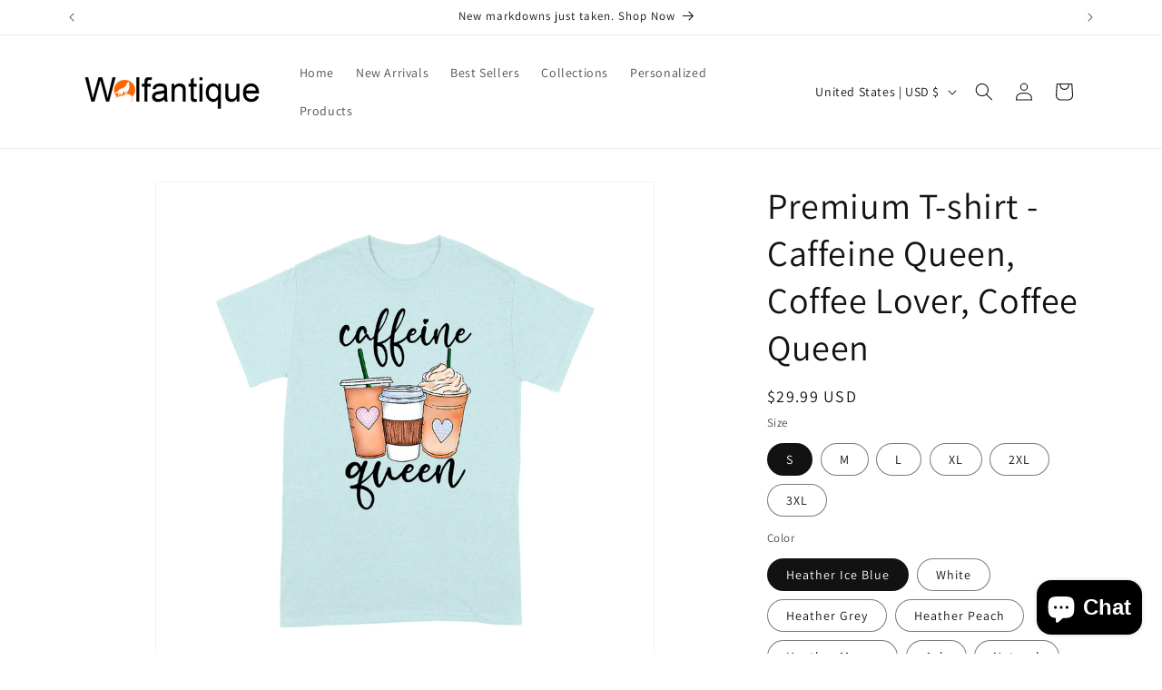

--- FILE ---
content_type: text/javascript; charset=utf-8
request_url: https://wolfantique.com/products/premium-t-shirt-caffeine-queen-coffee-lover-coffee-queen-335.js
body_size: 2468
content:
{"id":6691132440651,"title":"Premium T-shirt - Caffeine Queen, Coffee Lover, Coffee Queen","handle":"premium-t-shirt-caffeine-queen-coffee-lover-coffee-queen-335","description":"This updated unisex essential fits like a well-loved favorite, featuring a crew neck, short sleeves and designed with superior Airlume combed and ring-spun cotton.\n\nFeatures: side-seamed, retail fit, unisex sizing, shoulder taping,  4.2 oz., 100% Airlume combed and ring-spun cotton.","published_at":"2022-03-07T21:41:10-07:00","created_at":"2022-03-07T21:41:10-07:00","vendor":"Dreamship","type":"Apparel","tags":["group-qTHRH8Hb"],"price":2999,"price_min":2999,"price_max":3699,"available":true,"price_varies":true,"compare_at_price":null,"compare_at_price_min":0,"compare_at_price_max":0,"compare_at_price_varies":false,"variants":[{"id":39697336959051,"title":"S \/ Heather Ice Blue","option1":"S","option2":"Heather Ice Blue","option3":null,"sku":"34473316","requires_shipping":true,"taxable":true,"featured_image":{"id":28830342479947,"product_id":6691132440651,"position":1,"created_at":"2022-03-07T21:41:24-07:00","updated_at":"2022-03-07T21:41:24-07:00","alt":null,"width":2048,"height":2048,"src":"https:\/\/cdn.shopify.com\/s\/files\/1\/0288\/9921\/3387\/products\/401c7c612a9c06d12a8adceadfd080cc.jpg?v=1646714484","variant_ids":[39697336959051,39697336991819,39697337024587,39697337057355,39697337090123,39697337122891]},"available":true,"name":"Premium T-shirt - Caffeine Queen, Coffee Lover, Coffee Queen - S \/ Heather Ice Blue","public_title":"S \/ Heather Ice Blue","options":["S","Heather Ice Blue"],"price":2999,"weight":0,"compare_at_price":null,"inventory_management":null,"barcode":null,"featured_media":{"alt":null,"id":21102873346123,"position":1,"preview_image":{"aspect_ratio":1.0,"height":2048,"width":2048,"src":"https:\/\/cdn.shopify.com\/s\/files\/1\/0288\/9921\/3387\/products\/401c7c612a9c06d12a8adceadfd080cc.jpg?v=1646714484"}},"requires_selling_plan":false,"selling_plan_allocations":[]},{"id":39697336991819,"title":"M \/ Heather Ice Blue","option1":"M","option2":"Heather Ice Blue","option3":null,"sku":"34473299","requires_shipping":true,"taxable":true,"featured_image":{"id":28830342479947,"product_id":6691132440651,"position":1,"created_at":"2022-03-07T21:41:24-07:00","updated_at":"2022-03-07T21:41:24-07:00","alt":null,"width":2048,"height":2048,"src":"https:\/\/cdn.shopify.com\/s\/files\/1\/0288\/9921\/3387\/products\/401c7c612a9c06d12a8adceadfd080cc.jpg?v=1646714484","variant_ids":[39697336959051,39697336991819,39697337024587,39697337057355,39697337090123,39697337122891]},"available":true,"name":"Premium T-shirt - Caffeine Queen, Coffee Lover, Coffee Queen - M \/ Heather Ice Blue","public_title":"M \/ Heather Ice Blue","options":["M","Heather Ice Blue"],"price":2999,"weight":0,"compare_at_price":null,"inventory_management":null,"barcode":null,"featured_media":{"alt":null,"id":21102873346123,"position":1,"preview_image":{"aspect_ratio":1.0,"height":2048,"width":2048,"src":"https:\/\/cdn.shopify.com\/s\/files\/1\/0288\/9921\/3387\/products\/401c7c612a9c06d12a8adceadfd080cc.jpg?v=1646714484"}},"requires_selling_plan":false,"selling_plan_allocations":[]},{"id":39697337024587,"title":"L \/ Heather Ice Blue","option1":"L","option2":"Heather Ice Blue","option3":null,"sku":"34473324","requires_shipping":true,"taxable":true,"featured_image":{"id":28830342479947,"product_id":6691132440651,"position":1,"created_at":"2022-03-07T21:41:24-07:00","updated_at":"2022-03-07T21:41:24-07:00","alt":null,"width":2048,"height":2048,"src":"https:\/\/cdn.shopify.com\/s\/files\/1\/0288\/9921\/3387\/products\/401c7c612a9c06d12a8adceadfd080cc.jpg?v=1646714484","variant_ids":[39697336959051,39697336991819,39697337024587,39697337057355,39697337090123,39697337122891]},"available":true,"name":"Premium T-shirt - Caffeine Queen, Coffee Lover, Coffee Queen - L \/ Heather Ice Blue","public_title":"L \/ Heather Ice Blue","options":["L","Heather Ice Blue"],"price":2999,"weight":0,"compare_at_price":null,"inventory_management":null,"barcode":null,"featured_media":{"alt":null,"id":21102873346123,"position":1,"preview_image":{"aspect_ratio":1.0,"height":2048,"width":2048,"src":"https:\/\/cdn.shopify.com\/s\/files\/1\/0288\/9921\/3387\/products\/401c7c612a9c06d12a8adceadfd080cc.jpg?v=1646714484"}},"requires_selling_plan":false,"selling_plan_allocations":[]},{"id":39697337057355,"title":"XL \/ Heather Ice Blue","option1":"XL","option2":"Heather Ice Blue","option3":null,"sku":"34473327","requires_shipping":true,"taxable":true,"featured_image":{"id":28830342479947,"product_id":6691132440651,"position":1,"created_at":"2022-03-07T21:41:24-07:00","updated_at":"2022-03-07T21:41:24-07:00","alt":null,"width":2048,"height":2048,"src":"https:\/\/cdn.shopify.com\/s\/files\/1\/0288\/9921\/3387\/products\/401c7c612a9c06d12a8adceadfd080cc.jpg?v=1646714484","variant_ids":[39697336959051,39697336991819,39697337024587,39697337057355,39697337090123,39697337122891]},"available":true,"name":"Premium T-shirt - Caffeine Queen, Coffee Lover, Coffee Queen - XL \/ Heather Ice Blue","public_title":"XL \/ Heather Ice Blue","options":["XL","Heather Ice Blue"],"price":2999,"weight":0,"compare_at_price":null,"inventory_management":null,"barcode":null,"featured_media":{"alt":null,"id":21102873346123,"position":1,"preview_image":{"aspect_ratio":1.0,"height":2048,"width":2048,"src":"https:\/\/cdn.shopify.com\/s\/files\/1\/0288\/9921\/3387\/products\/401c7c612a9c06d12a8adceadfd080cc.jpg?v=1646714484"}},"requires_selling_plan":false,"selling_plan_allocations":[]},{"id":39697337090123,"title":"2XL \/ Heather Ice Blue","option1":"2XL","option2":"Heather Ice Blue","option3":null,"sku":"34473331","requires_shipping":true,"taxable":true,"featured_image":{"id":28830342479947,"product_id":6691132440651,"position":1,"created_at":"2022-03-07T21:41:24-07:00","updated_at":"2022-03-07T21:41:24-07:00","alt":null,"width":2048,"height":2048,"src":"https:\/\/cdn.shopify.com\/s\/files\/1\/0288\/9921\/3387\/products\/401c7c612a9c06d12a8adceadfd080cc.jpg?v=1646714484","variant_ids":[39697336959051,39697336991819,39697337024587,39697337057355,39697337090123,39697337122891]},"available":true,"name":"Premium T-shirt - Caffeine Queen, Coffee Lover, Coffee Queen - 2XL \/ Heather Ice Blue","public_title":"2XL \/ Heather Ice Blue","options":["2XL","Heather Ice Blue"],"price":3499,"weight":0,"compare_at_price":null,"inventory_management":null,"barcode":null,"featured_media":{"alt":null,"id":21102873346123,"position":1,"preview_image":{"aspect_ratio":1.0,"height":2048,"width":2048,"src":"https:\/\/cdn.shopify.com\/s\/files\/1\/0288\/9921\/3387\/products\/401c7c612a9c06d12a8adceadfd080cc.jpg?v=1646714484"}},"requires_selling_plan":false,"selling_plan_allocations":[]},{"id":39697337122891,"title":"3XL \/ Heather Ice Blue","option1":"3XL","option2":"Heather Ice Blue","option3":null,"sku":"34473337","requires_shipping":true,"taxable":true,"featured_image":{"id":28830342479947,"product_id":6691132440651,"position":1,"created_at":"2022-03-07T21:41:24-07:00","updated_at":"2022-03-07T21:41:24-07:00","alt":null,"width":2048,"height":2048,"src":"https:\/\/cdn.shopify.com\/s\/files\/1\/0288\/9921\/3387\/products\/401c7c612a9c06d12a8adceadfd080cc.jpg?v=1646714484","variant_ids":[39697336959051,39697336991819,39697337024587,39697337057355,39697337090123,39697337122891]},"available":true,"name":"Premium T-shirt - Caffeine Queen, Coffee Lover, Coffee Queen - 3XL \/ Heather Ice Blue","public_title":"3XL \/ Heather Ice Blue","options":["3XL","Heather Ice Blue"],"price":3699,"weight":0,"compare_at_price":null,"inventory_management":null,"barcode":null,"featured_media":{"alt":null,"id":21102873346123,"position":1,"preview_image":{"aspect_ratio":1.0,"height":2048,"width":2048,"src":"https:\/\/cdn.shopify.com\/s\/files\/1\/0288\/9921\/3387\/products\/401c7c612a9c06d12a8adceadfd080cc.jpg?v=1646714484"}},"requires_selling_plan":false,"selling_plan_allocations":[]},{"id":39697337155659,"title":"S \/ White","option1":"S","option2":"White","option3":null,"sku":"34473312","requires_shipping":true,"taxable":true,"featured_image":{"id":28830342676555,"product_id":6691132440651,"position":7,"created_at":"2022-03-07T21:41:24-07:00","updated_at":"2022-03-07T21:41:24-07:00","alt":null,"width":2048,"height":2048,"src":"https:\/\/cdn.shopify.com\/s\/files\/1\/0288\/9921\/3387\/products\/2fba926893afeddc705288772dd657b2.jpg?v=1646714484","variant_ids":[39697337155659,39697337188427,39697337221195,39697337253963,39697337286731,39697337319499]},"available":true,"name":"Premium T-shirt - Caffeine Queen, Coffee Lover, Coffee Queen - S \/ White","public_title":"S \/ White","options":["S","White"],"price":2999,"weight":0,"compare_at_price":null,"inventory_management":null,"barcode":null,"featured_media":{"alt":null,"id":21102873542731,"position":7,"preview_image":{"aspect_ratio":1.0,"height":2048,"width":2048,"src":"https:\/\/cdn.shopify.com\/s\/files\/1\/0288\/9921\/3387\/products\/2fba926893afeddc705288772dd657b2.jpg?v=1646714484"}},"requires_selling_plan":false,"selling_plan_allocations":[]},{"id":39697337188427,"title":"M \/ White","option1":"M","option2":"White","option3":null,"sku":"34473293","requires_shipping":true,"taxable":true,"featured_image":{"id":28830342676555,"product_id":6691132440651,"position":7,"created_at":"2022-03-07T21:41:24-07:00","updated_at":"2022-03-07T21:41:24-07:00","alt":null,"width":2048,"height":2048,"src":"https:\/\/cdn.shopify.com\/s\/files\/1\/0288\/9921\/3387\/products\/2fba926893afeddc705288772dd657b2.jpg?v=1646714484","variant_ids":[39697337155659,39697337188427,39697337221195,39697337253963,39697337286731,39697337319499]},"available":true,"name":"Premium T-shirt - Caffeine Queen, Coffee Lover, Coffee Queen - M \/ White","public_title":"M \/ White","options":["M","White"],"price":2999,"weight":0,"compare_at_price":null,"inventory_management":null,"barcode":null,"featured_media":{"alt":null,"id":21102873542731,"position":7,"preview_image":{"aspect_ratio":1.0,"height":2048,"width":2048,"src":"https:\/\/cdn.shopify.com\/s\/files\/1\/0288\/9921\/3387\/products\/2fba926893afeddc705288772dd657b2.jpg?v=1646714484"}},"requires_selling_plan":false,"selling_plan_allocations":[]},{"id":39697337221195,"title":"L \/ White","option1":"L","option2":"White","option3":null,"sku":"34473307","requires_shipping":true,"taxable":true,"featured_image":{"id":28830342676555,"product_id":6691132440651,"position":7,"created_at":"2022-03-07T21:41:24-07:00","updated_at":"2022-03-07T21:41:24-07:00","alt":null,"width":2048,"height":2048,"src":"https:\/\/cdn.shopify.com\/s\/files\/1\/0288\/9921\/3387\/products\/2fba926893afeddc705288772dd657b2.jpg?v=1646714484","variant_ids":[39697337155659,39697337188427,39697337221195,39697337253963,39697337286731,39697337319499]},"available":true,"name":"Premium T-shirt - Caffeine Queen, Coffee Lover, Coffee Queen - L \/ White","public_title":"L \/ White","options":["L","White"],"price":2999,"weight":0,"compare_at_price":null,"inventory_management":null,"barcode":null,"featured_media":{"alt":null,"id":21102873542731,"position":7,"preview_image":{"aspect_ratio":1.0,"height":2048,"width":2048,"src":"https:\/\/cdn.shopify.com\/s\/files\/1\/0288\/9921\/3387\/products\/2fba926893afeddc705288772dd657b2.jpg?v=1646714484"}},"requires_selling_plan":false,"selling_plan_allocations":[]},{"id":39697337253963,"title":"XL \/ White","option1":"XL","option2":"White","option3":null,"sku":"34473330","requires_shipping":true,"taxable":true,"featured_image":{"id":28830342676555,"product_id":6691132440651,"position":7,"created_at":"2022-03-07T21:41:24-07:00","updated_at":"2022-03-07T21:41:24-07:00","alt":null,"width":2048,"height":2048,"src":"https:\/\/cdn.shopify.com\/s\/files\/1\/0288\/9921\/3387\/products\/2fba926893afeddc705288772dd657b2.jpg?v=1646714484","variant_ids":[39697337155659,39697337188427,39697337221195,39697337253963,39697337286731,39697337319499]},"available":true,"name":"Premium T-shirt - Caffeine Queen, Coffee Lover, Coffee Queen - XL \/ White","public_title":"XL \/ White","options":["XL","White"],"price":2999,"weight":0,"compare_at_price":null,"inventory_management":null,"barcode":null,"featured_media":{"alt":null,"id":21102873542731,"position":7,"preview_image":{"aspect_ratio":1.0,"height":2048,"width":2048,"src":"https:\/\/cdn.shopify.com\/s\/files\/1\/0288\/9921\/3387\/products\/2fba926893afeddc705288772dd657b2.jpg?v=1646714484"}},"requires_selling_plan":false,"selling_plan_allocations":[]},{"id":39697337286731,"title":"2XL \/ White","option1":"2XL","option2":"White","option3":null,"sku":"34473322","requires_shipping":true,"taxable":true,"featured_image":{"id":28830342676555,"product_id":6691132440651,"position":7,"created_at":"2022-03-07T21:41:24-07:00","updated_at":"2022-03-07T21:41:24-07:00","alt":null,"width":2048,"height":2048,"src":"https:\/\/cdn.shopify.com\/s\/files\/1\/0288\/9921\/3387\/products\/2fba926893afeddc705288772dd657b2.jpg?v=1646714484","variant_ids":[39697337155659,39697337188427,39697337221195,39697337253963,39697337286731,39697337319499]},"available":true,"name":"Premium T-shirt - Caffeine Queen, Coffee Lover, Coffee Queen - 2XL \/ White","public_title":"2XL \/ White","options":["2XL","White"],"price":3499,"weight":0,"compare_at_price":null,"inventory_management":null,"barcode":null,"featured_media":{"alt":null,"id":21102873542731,"position":7,"preview_image":{"aspect_ratio":1.0,"height":2048,"width":2048,"src":"https:\/\/cdn.shopify.com\/s\/files\/1\/0288\/9921\/3387\/products\/2fba926893afeddc705288772dd657b2.jpg?v=1646714484"}},"requires_selling_plan":false,"selling_plan_allocations":[]},{"id":39697337319499,"title":"3XL \/ White","option1":"3XL","option2":"White","option3":null,"sku":"34473266","requires_shipping":true,"taxable":true,"featured_image":{"id":28830342676555,"product_id":6691132440651,"position":7,"created_at":"2022-03-07T21:41:24-07:00","updated_at":"2022-03-07T21:41:24-07:00","alt":null,"width":2048,"height":2048,"src":"https:\/\/cdn.shopify.com\/s\/files\/1\/0288\/9921\/3387\/products\/2fba926893afeddc705288772dd657b2.jpg?v=1646714484","variant_ids":[39697337155659,39697337188427,39697337221195,39697337253963,39697337286731,39697337319499]},"available":true,"name":"Premium T-shirt - Caffeine Queen, Coffee Lover, Coffee Queen - 3XL \/ White","public_title":"3XL \/ White","options":["3XL","White"],"price":3699,"weight":0,"compare_at_price":null,"inventory_management":null,"barcode":null,"featured_media":{"alt":null,"id":21102873542731,"position":7,"preview_image":{"aspect_ratio":1.0,"height":2048,"width":2048,"src":"https:\/\/cdn.shopify.com\/s\/files\/1\/0288\/9921\/3387\/products\/2fba926893afeddc705288772dd657b2.jpg?v=1646714484"}},"requires_selling_plan":false,"selling_plan_allocations":[]},{"id":39697337352267,"title":"S \/ Heather Grey","option1":"S","option2":"Heather Grey","option3":null,"sku":"34473332","requires_shipping":true,"taxable":true,"featured_image":{"id":28830342512715,"product_id":6691132440651,"position":2,"created_at":"2022-03-07T21:41:24-07:00","updated_at":"2022-03-07T21:41:24-07:00","alt":null,"width":2048,"height":2048,"src":"https:\/\/cdn.shopify.com\/s\/files\/1\/0288\/9921\/3387\/products\/a193b99106f60b3f114a85f39032bbd8.jpg?v=1646714484","variant_ids":[39697337352267,39697337385035,39697337417803,39697337450571,39697337483339,39697337516107]},"available":true,"name":"Premium T-shirt - Caffeine Queen, Coffee Lover, Coffee Queen - S \/ Heather Grey","public_title":"S \/ Heather Grey","options":["S","Heather Grey"],"price":2999,"weight":0,"compare_at_price":null,"inventory_management":null,"barcode":null,"featured_media":{"alt":null,"id":21102873378891,"position":2,"preview_image":{"aspect_ratio":1.0,"height":2048,"width":2048,"src":"https:\/\/cdn.shopify.com\/s\/files\/1\/0288\/9921\/3387\/products\/a193b99106f60b3f114a85f39032bbd8.jpg?v=1646714484"}},"requires_selling_plan":false,"selling_plan_allocations":[]},{"id":39697337385035,"title":"M \/ Heather Grey","option1":"M","option2":"Heather Grey","option3":null,"sku":"34473272","requires_shipping":true,"taxable":true,"featured_image":{"id":28830342512715,"product_id":6691132440651,"position":2,"created_at":"2022-03-07T21:41:24-07:00","updated_at":"2022-03-07T21:41:24-07:00","alt":null,"width":2048,"height":2048,"src":"https:\/\/cdn.shopify.com\/s\/files\/1\/0288\/9921\/3387\/products\/a193b99106f60b3f114a85f39032bbd8.jpg?v=1646714484","variant_ids":[39697337352267,39697337385035,39697337417803,39697337450571,39697337483339,39697337516107]},"available":true,"name":"Premium T-shirt - Caffeine Queen, Coffee Lover, Coffee Queen - M \/ Heather Grey","public_title":"M \/ Heather Grey","options":["M","Heather Grey"],"price":2999,"weight":0,"compare_at_price":null,"inventory_management":null,"barcode":null,"featured_media":{"alt":null,"id":21102873378891,"position":2,"preview_image":{"aspect_ratio":1.0,"height":2048,"width":2048,"src":"https:\/\/cdn.shopify.com\/s\/files\/1\/0288\/9921\/3387\/products\/a193b99106f60b3f114a85f39032bbd8.jpg?v=1646714484"}},"requires_selling_plan":false,"selling_plan_allocations":[]},{"id":39697337417803,"title":"L \/ Heather Grey","option1":"L","option2":"Heather Grey","option3":null,"sku":"34473270","requires_shipping":true,"taxable":true,"featured_image":{"id":28830342512715,"product_id":6691132440651,"position":2,"created_at":"2022-03-07T21:41:24-07:00","updated_at":"2022-03-07T21:41:24-07:00","alt":null,"width":2048,"height":2048,"src":"https:\/\/cdn.shopify.com\/s\/files\/1\/0288\/9921\/3387\/products\/a193b99106f60b3f114a85f39032bbd8.jpg?v=1646714484","variant_ids":[39697337352267,39697337385035,39697337417803,39697337450571,39697337483339,39697337516107]},"available":true,"name":"Premium T-shirt - Caffeine Queen, Coffee Lover, Coffee Queen - L \/ Heather Grey","public_title":"L \/ Heather Grey","options":["L","Heather Grey"],"price":2999,"weight":0,"compare_at_price":null,"inventory_management":null,"barcode":null,"featured_media":{"alt":null,"id":21102873378891,"position":2,"preview_image":{"aspect_ratio":1.0,"height":2048,"width":2048,"src":"https:\/\/cdn.shopify.com\/s\/files\/1\/0288\/9921\/3387\/products\/a193b99106f60b3f114a85f39032bbd8.jpg?v=1646714484"}},"requires_selling_plan":false,"selling_plan_allocations":[]},{"id":39697337450571,"title":"XL \/ Heather Grey","option1":"XL","option2":"Heather Grey","option3":null,"sku":"34473329","requires_shipping":true,"taxable":true,"featured_image":{"id":28830342512715,"product_id":6691132440651,"position":2,"created_at":"2022-03-07T21:41:24-07:00","updated_at":"2022-03-07T21:41:24-07:00","alt":null,"width":2048,"height":2048,"src":"https:\/\/cdn.shopify.com\/s\/files\/1\/0288\/9921\/3387\/products\/a193b99106f60b3f114a85f39032bbd8.jpg?v=1646714484","variant_ids":[39697337352267,39697337385035,39697337417803,39697337450571,39697337483339,39697337516107]},"available":true,"name":"Premium T-shirt - Caffeine Queen, Coffee Lover, Coffee Queen - XL \/ Heather Grey","public_title":"XL \/ Heather Grey","options":["XL","Heather Grey"],"price":2999,"weight":0,"compare_at_price":null,"inventory_management":null,"barcode":null,"featured_media":{"alt":null,"id":21102873378891,"position":2,"preview_image":{"aspect_ratio":1.0,"height":2048,"width":2048,"src":"https:\/\/cdn.shopify.com\/s\/files\/1\/0288\/9921\/3387\/products\/a193b99106f60b3f114a85f39032bbd8.jpg?v=1646714484"}},"requires_selling_plan":false,"selling_plan_allocations":[]},{"id":39697337483339,"title":"2XL \/ Heather Grey","option1":"2XL","option2":"Heather Grey","option3":null,"sku":"34473317","requires_shipping":true,"taxable":true,"featured_image":{"id":28830342512715,"product_id":6691132440651,"position":2,"created_at":"2022-03-07T21:41:24-07:00","updated_at":"2022-03-07T21:41:24-07:00","alt":null,"width":2048,"height":2048,"src":"https:\/\/cdn.shopify.com\/s\/files\/1\/0288\/9921\/3387\/products\/a193b99106f60b3f114a85f39032bbd8.jpg?v=1646714484","variant_ids":[39697337352267,39697337385035,39697337417803,39697337450571,39697337483339,39697337516107]},"available":true,"name":"Premium T-shirt - Caffeine Queen, Coffee Lover, Coffee Queen - 2XL \/ Heather Grey","public_title":"2XL \/ Heather Grey","options":["2XL","Heather Grey"],"price":3499,"weight":0,"compare_at_price":null,"inventory_management":null,"barcode":null,"featured_media":{"alt":null,"id":21102873378891,"position":2,"preview_image":{"aspect_ratio":1.0,"height":2048,"width":2048,"src":"https:\/\/cdn.shopify.com\/s\/files\/1\/0288\/9921\/3387\/products\/a193b99106f60b3f114a85f39032bbd8.jpg?v=1646714484"}},"requires_selling_plan":false,"selling_plan_allocations":[]},{"id":39697337516107,"title":"3XL \/ Heather Grey","option1":"3XL","option2":"Heather Grey","option3":null,"sku":"34473285","requires_shipping":true,"taxable":true,"featured_image":{"id":28830342512715,"product_id":6691132440651,"position":2,"created_at":"2022-03-07T21:41:24-07:00","updated_at":"2022-03-07T21:41:24-07:00","alt":null,"width":2048,"height":2048,"src":"https:\/\/cdn.shopify.com\/s\/files\/1\/0288\/9921\/3387\/products\/a193b99106f60b3f114a85f39032bbd8.jpg?v=1646714484","variant_ids":[39697337352267,39697337385035,39697337417803,39697337450571,39697337483339,39697337516107]},"available":true,"name":"Premium T-shirt - Caffeine Queen, Coffee Lover, Coffee Queen - 3XL \/ Heather Grey","public_title":"3XL \/ Heather Grey","options":["3XL","Heather Grey"],"price":3699,"weight":0,"compare_at_price":null,"inventory_management":null,"barcode":null,"featured_media":{"alt":null,"id":21102873378891,"position":2,"preview_image":{"aspect_ratio":1.0,"height":2048,"width":2048,"src":"https:\/\/cdn.shopify.com\/s\/files\/1\/0288\/9921\/3387\/products\/a193b99106f60b3f114a85f39032bbd8.jpg?v=1646714484"}},"requires_selling_plan":false,"selling_plan_allocations":[]},{"id":39697337548875,"title":"S \/ Heather Peach","option1":"S","option2":"Heather Peach","option3":null,"sku":"34473259","requires_shipping":true,"taxable":true,"featured_image":{"id":28830342742091,"product_id":6691132440651,"position":9,"created_at":"2022-03-07T21:41:24-07:00","updated_at":"2022-03-07T21:41:24-07:00","alt":null,"width":2048,"height":2048,"src":"https:\/\/cdn.shopify.com\/s\/files\/1\/0288\/9921\/3387\/products\/825b42f682b28574373dad5153ee27fb.jpg?v=1646714484","variant_ids":[39697337548875,39697337581643,39697337614411,39697337647179,39697337679947,39697337712715]},"available":true,"name":"Premium T-shirt - Caffeine Queen, Coffee Lover, Coffee Queen - S \/ Heather Peach","public_title":"S \/ Heather Peach","options":["S","Heather Peach"],"price":2999,"weight":0,"compare_at_price":null,"inventory_management":null,"barcode":null,"featured_media":{"alt":null,"id":21102873608267,"position":9,"preview_image":{"aspect_ratio":1.0,"height":2048,"width":2048,"src":"https:\/\/cdn.shopify.com\/s\/files\/1\/0288\/9921\/3387\/products\/825b42f682b28574373dad5153ee27fb.jpg?v=1646714484"}},"requires_selling_plan":false,"selling_plan_allocations":[]},{"id":39697337581643,"title":"M \/ Heather Peach","option1":"M","option2":"Heather Peach","option3":null,"sku":"34473291","requires_shipping":true,"taxable":true,"featured_image":{"id":28830342742091,"product_id":6691132440651,"position":9,"created_at":"2022-03-07T21:41:24-07:00","updated_at":"2022-03-07T21:41:24-07:00","alt":null,"width":2048,"height":2048,"src":"https:\/\/cdn.shopify.com\/s\/files\/1\/0288\/9921\/3387\/products\/825b42f682b28574373dad5153ee27fb.jpg?v=1646714484","variant_ids":[39697337548875,39697337581643,39697337614411,39697337647179,39697337679947,39697337712715]},"available":true,"name":"Premium T-shirt - Caffeine Queen, Coffee Lover, Coffee Queen - M \/ Heather Peach","public_title":"M \/ Heather Peach","options":["M","Heather Peach"],"price":2999,"weight":0,"compare_at_price":null,"inventory_management":null,"barcode":null,"featured_media":{"alt":null,"id":21102873608267,"position":9,"preview_image":{"aspect_ratio":1.0,"height":2048,"width":2048,"src":"https:\/\/cdn.shopify.com\/s\/files\/1\/0288\/9921\/3387\/products\/825b42f682b28574373dad5153ee27fb.jpg?v=1646714484"}},"requires_selling_plan":false,"selling_plan_allocations":[]},{"id":39697337614411,"title":"L \/ Heather Peach","option1":"L","option2":"Heather Peach","option3":null,"sku":"34473280","requires_shipping":true,"taxable":true,"featured_image":{"id":28830342742091,"product_id":6691132440651,"position":9,"created_at":"2022-03-07T21:41:24-07:00","updated_at":"2022-03-07T21:41:24-07:00","alt":null,"width":2048,"height":2048,"src":"https:\/\/cdn.shopify.com\/s\/files\/1\/0288\/9921\/3387\/products\/825b42f682b28574373dad5153ee27fb.jpg?v=1646714484","variant_ids":[39697337548875,39697337581643,39697337614411,39697337647179,39697337679947,39697337712715]},"available":true,"name":"Premium T-shirt - Caffeine Queen, Coffee Lover, Coffee Queen - L \/ Heather Peach","public_title":"L \/ Heather Peach","options":["L","Heather Peach"],"price":2999,"weight":0,"compare_at_price":null,"inventory_management":null,"barcode":null,"featured_media":{"alt":null,"id":21102873608267,"position":9,"preview_image":{"aspect_ratio":1.0,"height":2048,"width":2048,"src":"https:\/\/cdn.shopify.com\/s\/files\/1\/0288\/9921\/3387\/products\/825b42f682b28574373dad5153ee27fb.jpg?v=1646714484"}},"requires_selling_plan":false,"selling_plan_allocations":[]},{"id":39697337647179,"title":"XL \/ Heather Peach","option1":"XL","option2":"Heather Peach","option3":null,"sku":"34473333","requires_shipping":true,"taxable":true,"featured_image":{"id":28830342742091,"product_id":6691132440651,"position":9,"created_at":"2022-03-07T21:41:24-07:00","updated_at":"2022-03-07T21:41:24-07:00","alt":null,"width":2048,"height":2048,"src":"https:\/\/cdn.shopify.com\/s\/files\/1\/0288\/9921\/3387\/products\/825b42f682b28574373dad5153ee27fb.jpg?v=1646714484","variant_ids":[39697337548875,39697337581643,39697337614411,39697337647179,39697337679947,39697337712715]},"available":true,"name":"Premium T-shirt - Caffeine Queen, Coffee Lover, Coffee Queen - XL \/ Heather Peach","public_title":"XL \/ Heather Peach","options":["XL","Heather Peach"],"price":2999,"weight":0,"compare_at_price":null,"inventory_management":null,"barcode":null,"featured_media":{"alt":null,"id":21102873608267,"position":9,"preview_image":{"aspect_ratio":1.0,"height":2048,"width":2048,"src":"https:\/\/cdn.shopify.com\/s\/files\/1\/0288\/9921\/3387\/products\/825b42f682b28574373dad5153ee27fb.jpg?v=1646714484"}},"requires_selling_plan":false,"selling_plan_allocations":[]},{"id":39697337679947,"title":"2XL \/ Heather Peach","option1":"2XL","option2":"Heather Peach","option3":null,"sku":"34473326","requires_shipping":true,"taxable":true,"featured_image":{"id":28830342742091,"product_id":6691132440651,"position":9,"created_at":"2022-03-07T21:41:24-07:00","updated_at":"2022-03-07T21:41:24-07:00","alt":null,"width":2048,"height":2048,"src":"https:\/\/cdn.shopify.com\/s\/files\/1\/0288\/9921\/3387\/products\/825b42f682b28574373dad5153ee27fb.jpg?v=1646714484","variant_ids":[39697337548875,39697337581643,39697337614411,39697337647179,39697337679947,39697337712715]},"available":true,"name":"Premium T-shirt - Caffeine Queen, Coffee Lover, Coffee Queen - 2XL \/ Heather Peach","public_title":"2XL \/ Heather Peach","options":["2XL","Heather Peach"],"price":3499,"weight":0,"compare_at_price":null,"inventory_management":null,"barcode":null,"featured_media":{"alt":null,"id":21102873608267,"position":9,"preview_image":{"aspect_ratio":1.0,"height":2048,"width":2048,"src":"https:\/\/cdn.shopify.com\/s\/files\/1\/0288\/9921\/3387\/products\/825b42f682b28574373dad5153ee27fb.jpg?v=1646714484"}},"requires_selling_plan":false,"selling_plan_allocations":[]},{"id":39697337712715,"title":"3XL \/ Heather Peach","option1":"3XL","option2":"Heather Peach","option3":null,"sku":"34473297","requires_shipping":true,"taxable":true,"featured_image":{"id":28830342742091,"product_id":6691132440651,"position":9,"created_at":"2022-03-07T21:41:24-07:00","updated_at":"2022-03-07T21:41:24-07:00","alt":null,"width":2048,"height":2048,"src":"https:\/\/cdn.shopify.com\/s\/files\/1\/0288\/9921\/3387\/products\/825b42f682b28574373dad5153ee27fb.jpg?v=1646714484","variant_ids":[39697337548875,39697337581643,39697337614411,39697337647179,39697337679947,39697337712715]},"available":true,"name":"Premium T-shirt - Caffeine Queen, Coffee Lover, Coffee Queen - 3XL \/ Heather Peach","public_title":"3XL \/ Heather Peach","options":["3XL","Heather Peach"],"price":3699,"weight":0,"compare_at_price":null,"inventory_management":null,"barcode":null,"featured_media":{"alt":null,"id":21102873608267,"position":9,"preview_image":{"aspect_ratio":1.0,"height":2048,"width":2048,"src":"https:\/\/cdn.shopify.com\/s\/files\/1\/0288\/9921\/3387\/products\/825b42f682b28574373dad5153ee27fb.jpg?v=1646714484"}},"requires_selling_plan":false,"selling_plan_allocations":[]},{"id":39697337745483,"title":"S \/ Heather Mauve","option1":"S","option2":"Heather Mauve","option3":null,"sku":"34473311","requires_shipping":true,"taxable":true,"featured_image":{"id":28830342578251,"product_id":6691132440651,"position":4,"created_at":"2022-03-07T21:41:24-07:00","updated_at":"2022-03-07T21:41:24-07:00","alt":null,"width":2048,"height":2048,"src":"https:\/\/cdn.shopify.com\/s\/files\/1\/0288\/9921\/3387\/products\/f306b736132bd43171d5d8d3d669c4be.jpg?v=1646714484","variant_ids":[39697337745483,39697337778251,39697337811019,39697337843787,39697337876555,39697337909323]},"available":true,"name":"Premium T-shirt - Caffeine Queen, Coffee Lover, Coffee Queen - S \/ Heather Mauve","public_title":"S \/ Heather Mauve","options":["S","Heather Mauve"],"price":2999,"weight":0,"compare_at_price":null,"inventory_management":null,"barcode":null,"featured_media":{"alt":null,"id":21102873444427,"position":4,"preview_image":{"aspect_ratio":1.0,"height":2048,"width":2048,"src":"https:\/\/cdn.shopify.com\/s\/files\/1\/0288\/9921\/3387\/products\/f306b736132bd43171d5d8d3d669c4be.jpg?v=1646714484"}},"requires_selling_plan":false,"selling_plan_allocations":[]},{"id":39697337778251,"title":"M \/ Heather Mauve","option1":"M","option2":"Heather Mauve","option3":null,"sku":"34473335","requires_shipping":true,"taxable":true,"featured_image":{"id":28830342578251,"product_id":6691132440651,"position":4,"created_at":"2022-03-07T21:41:24-07:00","updated_at":"2022-03-07T21:41:24-07:00","alt":null,"width":2048,"height":2048,"src":"https:\/\/cdn.shopify.com\/s\/files\/1\/0288\/9921\/3387\/products\/f306b736132bd43171d5d8d3d669c4be.jpg?v=1646714484","variant_ids":[39697337745483,39697337778251,39697337811019,39697337843787,39697337876555,39697337909323]},"available":true,"name":"Premium T-shirt - Caffeine Queen, Coffee Lover, Coffee Queen - M \/ Heather Mauve","public_title":"M \/ Heather Mauve","options":["M","Heather Mauve"],"price":2999,"weight":0,"compare_at_price":null,"inventory_management":null,"barcode":null,"featured_media":{"alt":null,"id":21102873444427,"position":4,"preview_image":{"aspect_ratio":1.0,"height":2048,"width":2048,"src":"https:\/\/cdn.shopify.com\/s\/files\/1\/0288\/9921\/3387\/products\/f306b736132bd43171d5d8d3d669c4be.jpg?v=1646714484"}},"requires_selling_plan":false,"selling_plan_allocations":[]},{"id":39697337811019,"title":"L \/ Heather Mauve","option1":"L","option2":"Heather Mauve","option3":null,"sku":"34473314","requires_shipping":true,"taxable":true,"featured_image":{"id":28830342578251,"product_id":6691132440651,"position":4,"created_at":"2022-03-07T21:41:24-07:00","updated_at":"2022-03-07T21:41:24-07:00","alt":null,"width":2048,"height":2048,"src":"https:\/\/cdn.shopify.com\/s\/files\/1\/0288\/9921\/3387\/products\/f306b736132bd43171d5d8d3d669c4be.jpg?v=1646714484","variant_ids":[39697337745483,39697337778251,39697337811019,39697337843787,39697337876555,39697337909323]},"available":true,"name":"Premium T-shirt - Caffeine Queen, Coffee Lover, Coffee Queen - L \/ Heather Mauve","public_title":"L \/ Heather Mauve","options":["L","Heather Mauve"],"price":2999,"weight":0,"compare_at_price":null,"inventory_management":null,"barcode":null,"featured_media":{"alt":null,"id":21102873444427,"position":4,"preview_image":{"aspect_ratio":1.0,"height":2048,"width":2048,"src":"https:\/\/cdn.shopify.com\/s\/files\/1\/0288\/9921\/3387\/products\/f306b736132bd43171d5d8d3d669c4be.jpg?v=1646714484"}},"requires_selling_plan":false,"selling_plan_allocations":[]},{"id":39697337843787,"title":"XL \/ Heather Mauve","option1":"XL","option2":"Heather Mauve","option3":null,"sku":"34473334","requires_shipping":true,"taxable":true,"featured_image":{"id":28830342578251,"product_id":6691132440651,"position":4,"created_at":"2022-03-07T21:41:24-07:00","updated_at":"2022-03-07T21:41:24-07:00","alt":null,"width":2048,"height":2048,"src":"https:\/\/cdn.shopify.com\/s\/files\/1\/0288\/9921\/3387\/products\/f306b736132bd43171d5d8d3d669c4be.jpg?v=1646714484","variant_ids":[39697337745483,39697337778251,39697337811019,39697337843787,39697337876555,39697337909323]},"available":true,"name":"Premium T-shirt - Caffeine Queen, Coffee Lover, Coffee Queen - XL \/ Heather Mauve","public_title":"XL \/ Heather Mauve","options":["XL","Heather Mauve"],"price":2999,"weight":0,"compare_at_price":null,"inventory_management":null,"barcode":null,"featured_media":{"alt":null,"id":21102873444427,"position":4,"preview_image":{"aspect_ratio":1.0,"height":2048,"width":2048,"src":"https:\/\/cdn.shopify.com\/s\/files\/1\/0288\/9921\/3387\/products\/f306b736132bd43171d5d8d3d669c4be.jpg?v=1646714484"}},"requires_selling_plan":false,"selling_plan_allocations":[]},{"id":39697337876555,"title":"2XL \/ Heather Mauve","option1":"2XL","option2":"Heather Mauve","option3":null,"sku":"34473315","requires_shipping":true,"taxable":true,"featured_image":{"id":28830342578251,"product_id":6691132440651,"position":4,"created_at":"2022-03-07T21:41:24-07:00","updated_at":"2022-03-07T21:41:24-07:00","alt":null,"width":2048,"height":2048,"src":"https:\/\/cdn.shopify.com\/s\/files\/1\/0288\/9921\/3387\/products\/f306b736132bd43171d5d8d3d669c4be.jpg?v=1646714484","variant_ids":[39697337745483,39697337778251,39697337811019,39697337843787,39697337876555,39697337909323]},"available":true,"name":"Premium T-shirt - Caffeine Queen, Coffee Lover, Coffee Queen - 2XL \/ Heather Mauve","public_title":"2XL \/ Heather Mauve","options":["2XL","Heather Mauve"],"price":3499,"weight":0,"compare_at_price":null,"inventory_management":null,"barcode":null,"featured_media":{"alt":null,"id":21102873444427,"position":4,"preview_image":{"aspect_ratio":1.0,"height":2048,"width":2048,"src":"https:\/\/cdn.shopify.com\/s\/files\/1\/0288\/9921\/3387\/products\/f306b736132bd43171d5d8d3d669c4be.jpg?v=1646714484"}},"requires_selling_plan":false,"selling_plan_allocations":[]},{"id":39697337909323,"title":"3XL \/ Heather Mauve","option1":"3XL","option2":"Heather Mauve","option3":null,"sku":"34473268","requires_shipping":true,"taxable":true,"featured_image":{"id":28830342578251,"product_id":6691132440651,"position":4,"created_at":"2022-03-07T21:41:24-07:00","updated_at":"2022-03-07T21:41:24-07:00","alt":null,"width":2048,"height":2048,"src":"https:\/\/cdn.shopify.com\/s\/files\/1\/0288\/9921\/3387\/products\/f306b736132bd43171d5d8d3d669c4be.jpg?v=1646714484","variant_ids":[39697337745483,39697337778251,39697337811019,39697337843787,39697337876555,39697337909323]},"available":true,"name":"Premium T-shirt - Caffeine Queen, Coffee Lover, Coffee Queen - 3XL \/ Heather Mauve","public_title":"3XL \/ Heather Mauve","options":["3XL","Heather Mauve"],"price":3699,"weight":0,"compare_at_price":null,"inventory_management":null,"barcode":null,"featured_media":{"alt":null,"id":21102873444427,"position":4,"preview_image":{"aspect_ratio":1.0,"height":2048,"width":2048,"src":"https:\/\/cdn.shopify.com\/s\/files\/1\/0288\/9921\/3387\/products\/f306b736132bd43171d5d8d3d669c4be.jpg?v=1646714484"}},"requires_selling_plan":false,"selling_plan_allocations":[]},{"id":39697337942091,"title":"S \/ Ash","option1":"S","option2":"Ash","option3":null,"sku":"34473295","requires_shipping":true,"taxable":true,"featured_image":{"id":28830342643787,"product_id":6691132440651,"position":6,"created_at":"2022-03-07T21:41:24-07:00","updated_at":"2022-03-07T21:41:24-07:00","alt":null,"width":2048,"height":2048,"src":"https:\/\/cdn.shopify.com\/s\/files\/1\/0288\/9921\/3387\/products\/3976f5a9d5f4962e115653eb87c41efb.jpg?v=1646714484","variant_ids":[39697337942091,39697337974859,39697338007627,39697338040395,39697338073163,39697338105931]},"available":true,"name":"Premium T-shirt - Caffeine Queen, Coffee Lover, Coffee Queen - S \/ Ash","public_title":"S \/ Ash","options":["S","Ash"],"price":2999,"weight":0,"compare_at_price":null,"inventory_management":null,"barcode":null,"featured_media":{"alt":null,"id":21102873509963,"position":6,"preview_image":{"aspect_ratio":1.0,"height":2048,"width":2048,"src":"https:\/\/cdn.shopify.com\/s\/files\/1\/0288\/9921\/3387\/products\/3976f5a9d5f4962e115653eb87c41efb.jpg?v=1646714484"}},"requires_selling_plan":false,"selling_plan_allocations":[]},{"id":39697337974859,"title":"M \/ Ash","option1":"M","option2":"Ash","option3":null,"sku":"34473338","requires_shipping":true,"taxable":true,"featured_image":{"id":28830342643787,"product_id":6691132440651,"position":6,"created_at":"2022-03-07T21:41:24-07:00","updated_at":"2022-03-07T21:41:24-07:00","alt":null,"width":2048,"height":2048,"src":"https:\/\/cdn.shopify.com\/s\/files\/1\/0288\/9921\/3387\/products\/3976f5a9d5f4962e115653eb87c41efb.jpg?v=1646714484","variant_ids":[39697337942091,39697337974859,39697338007627,39697338040395,39697338073163,39697338105931]},"available":true,"name":"Premium T-shirt - Caffeine Queen, Coffee Lover, Coffee Queen - M \/ Ash","public_title":"M \/ Ash","options":["M","Ash"],"price":2999,"weight":0,"compare_at_price":null,"inventory_management":null,"barcode":null,"featured_media":{"alt":null,"id":21102873509963,"position":6,"preview_image":{"aspect_ratio":1.0,"height":2048,"width":2048,"src":"https:\/\/cdn.shopify.com\/s\/files\/1\/0288\/9921\/3387\/products\/3976f5a9d5f4962e115653eb87c41efb.jpg?v=1646714484"}},"requires_selling_plan":false,"selling_plan_allocations":[]},{"id":39697338007627,"title":"L \/ Ash","option1":"L","option2":"Ash","option3":null,"sku":"34473264","requires_shipping":true,"taxable":true,"featured_image":{"id":28830342643787,"product_id":6691132440651,"position":6,"created_at":"2022-03-07T21:41:24-07:00","updated_at":"2022-03-07T21:41:24-07:00","alt":null,"width":2048,"height":2048,"src":"https:\/\/cdn.shopify.com\/s\/files\/1\/0288\/9921\/3387\/products\/3976f5a9d5f4962e115653eb87c41efb.jpg?v=1646714484","variant_ids":[39697337942091,39697337974859,39697338007627,39697338040395,39697338073163,39697338105931]},"available":true,"name":"Premium T-shirt - Caffeine Queen, Coffee Lover, Coffee Queen - L \/ Ash","public_title":"L \/ Ash","options":["L","Ash"],"price":2999,"weight":0,"compare_at_price":null,"inventory_management":null,"barcode":null,"featured_media":{"alt":null,"id":21102873509963,"position":6,"preview_image":{"aspect_ratio":1.0,"height":2048,"width":2048,"src":"https:\/\/cdn.shopify.com\/s\/files\/1\/0288\/9921\/3387\/products\/3976f5a9d5f4962e115653eb87c41efb.jpg?v=1646714484"}},"requires_selling_plan":false,"selling_plan_allocations":[]},{"id":39697338040395,"title":"XL \/ Ash","option1":"XL","option2":"Ash","option3":null,"sku":"34473282","requires_shipping":true,"taxable":true,"featured_image":{"id":28830342643787,"product_id":6691132440651,"position":6,"created_at":"2022-03-07T21:41:24-07:00","updated_at":"2022-03-07T21:41:24-07:00","alt":null,"width":2048,"height":2048,"src":"https:\/\/cdn.shopify.com\/s\/files\/1\/0288\/9921\/3387\/products\/3976f5a9d5f4962e115653eb87c41efb.jpg?v=1646714484","variant_ids":[39697337942091,39697337974859,39697338007627,39697338040395,39697338073163,39697338105931]},"available":true,"name":"Premium T-shirt - Caffeine Queen, Coffee Lover, Coffee Queen - XL \/ Ash","public_title":"XL \/ Ash","options":["XL","Ash"],"price":2999,"weight":0,"compare_at_price":null,"inventory_management":null,"barcode":null,"featured_media":{"alt":null,"id":21102873509963,"position":6,"preview_image":{"aspect_ratio":1.0,"height":2048,"width":2048,"src":"https:\/\/cdn.shopify.com\/s\/files\/1\/0288\/9921\/3387\/products\/3976f5a9d5f4962e115653eb87c41efb.jpg?v=1646714484"}},"requires_selling_plan":false,"selling_plan_allocations":[]},{"id":39697338073163,"title":"2XL \/ Ash","option1":"2XL","option2":"Ash","option3":null,"sku":"34473278","requires_shipping":true,"taxable":true,"featured_image":{"id":28830342643787,"product_id":6691132440651,"position":6,"created_at":"2022-03-07T21:41:24-07:00","updated_at":"2022-03-07T21:41:24-07:00","alt":null,"width":2048,"height":2048,"src":"https:\/\/cdn.shopify.com\/s\/files\/1\/0288\/9921\/3387\/products\/3976f5a9d5f4962e115653eb87c41efb.jpg?v=1646714484","variant_ids":[39697337942091,39697337974859,39697338007627,39697338040395,39697338073163,39697338105931]},"available":true,"name":"Premium T-shirt - Caffeine Queen, Coffee Lover, Coffee Queen - 2XL \/ Ash","public_title":"2XL \/ Ash","options":["2XL","Ash"],"price":3499,"weight":0,"compare_at_price":null,"inventory_management":null,"barcode":null,"featured_media":{"alt":null,"id":21102873509963,"position":6,"preview_image":{"aspect_ratio":1.0,"height":2048,"width":2048,"src":"https:\/\/cdn.shopify.com\/s\/files\/1\/0288\/9921\/3387\/products\/3976f5a9d5f4962e115653eb87c41efb.jpg?v=1646714484"}},"requires_selling_plan":false,"selling_plan_allocations":[]},{"id":39697338105931,"title":"3XL \/ Ash","option1":"3XL","option2":"Ash","option3":null,"sku":"34473323","requires_shipping":true,"taxable":true,"featured_image":{"id":28830342643787,"product_id":6691132440651,"position":6,"created_at":"2022-03-07T21:41:24-07:00","updated_at":"2022-03-07T21:41:24-07:00","alt":null,"width":2048,"height":2048,"src":"https:\/\/cdn.shopify.com\/s\/files\/1\/0288\/9921\/3387\/products\/3976f5a9d5f4962e115653eb87c41efb.jpg?v=1646714484","variant_ids":[39697337942091,39697337974859,39697338007627,39697338040395,39697338073163,39697338105931]},"available":true,"name":"Premium T-shirt - Caffeine Queen, Coffee Lover, Coffee Queen - 3XL \/ Ash","public_title":"3XL \/ Ash","options":["3XL","Ash"],"price":3699,"weight":0,"compare_at_price":null,"inventory_management":null,"barcode":null,"featured_media":{"alt":null,"id":21102873509963,"position":6,"preview_image":{"aspect_ratio":1.0,"height":2048,"width":2048,"src":"https:\/\/cdn.shopify.com\/s\/files\/1\/0288\/9921\/3387\/products\/3976f5a9d5f4962e115653eb87c41efb.jpg?v=1646714484"}},"requires_selling_plan":false,"selling_plan_allocations":[]},{"id":39697338138699,"title":"S \/ Natural","option1":"S","option2":"Natural","option3":null,"sku":"34473261","requires_shipping":true,"taxable":true,"featured_image":{"id":28830342545483,"product_id":6691132440651,"position":3,"created_at":"2022-03-07T21:41:24-07:00","updated_at":"2022-03-07T21:41:24-07:00","alt":null,"width":2048,"height":2048,"src":"https:\/\/cdn.shopify.com\/s\/files\/1\/0288\/9921\/3387\/products\/dcda8a755e2c5c46f52d8902ea5b21a9.jpg?v=1646714484","variant_ids":[39697338138699,39697338171467,39697338204235,39697338237003,39697338269771,39697338302539]},"available":true,"name":"Premium T-shirt - Caffeine Queen, Coffee Lover, Coffee Queen - S \/ Natural","public_title":"S \/ Natural","options":["S","Natural"],"price":2999,"weight":0,"compare_at_price":null,"inventory_management":null,"barcode":null,"featured_media":{"alt":null,"id":21102873411659,"position":3,"preview_image":{"aspect_ratio":1.0,"height":2048,"width":2048,"src":"https:\/\/cdn.shopify.com\/s\/files\/1\/0288\/9921\/3387\/products\/dcda8a755e2c5c46f52d8902ea5b21a9.jpg?v=1646714484"}},"requires_selling_plan":false,"selling_plan_allocations":[]},{"id":39697338171467,"title":"M \/ Natural","option1":"M","option2":"Natural","option3":null,"sku":"34473321","requires_shipping":true,"taxable":true,"featured_image":{"id":28830342545483,"product_id":6691132440651,"position":3,"created_at":"2022-03-07T21:41:24-07:00","updated_at":"2022-03-07T21:41:24-07:00","alt":null,"width":2048,"height":2048,"src":"https:\/\/cdn.shopify.com\/s\/files\/1\/0288\/9921\/3387\/products\/dcda8a755e2c5c46f52d8902ea5b21a9.jpg?v=1646714484","variant_ids":[39697338138699,39697338171467,39697338204235,39697338237003,39697338269771,39697338302539]},"available":true,"name":"Premium T-shirt - Caffeine Queen, Coffee Lover, Coffee Queen - M \/ Natural","public_title":"M \/ Natural","options":["M","Natural"],"price":2999,"weight":0,"compare_at_price":null,"inventory_management":null,"barcode":null,"featured_media":{"alt":null,"id":21102873411659,"position":3,"preview_image":{"aspect_ratio":1.0,"height":2048,"width":2048,"src":"https:\/\/cdn.shopify.com\/s\/files\/1\/0288\/9921\/3387\/products\/dcda8a755e2c5c46f52d8902ea5b21a9.jpg?v=1646714484"}},"requires_selling_plan":false,"selling_plan_allocations":[]},{"id":39697338204235,"title":"L \/ Natural","option1":"L","option2":"Natural","option3":null,"sku":"34473276","requires_shipping":true,"taxable":true,"featured_image":{"id":28830342545483,"product_id":6691132440651,"position":3,"created_at":"2022-03-07T21:41:24-07:00","updated_at":"2022-03-07T21:41:24-07:00","alt":null,"width":2048,"height":2048,"src":"https:\/\/cdn.shopify.com\/s\/files\/1\/0288\/9921\/3387\/products\/dcda8a755e2c5c46f52d8902ea5b21a9.jpg?v=1646714484","variant_ids":[39697338138699,39697338171467,39697338204235,39697338237003,39697338269771,39697338302539]},"available":true,"name":"Premium T-shirt - Caffeine Queen, Coffee Lover, Coffee Queen - L \/ Natural","public_title":"L \/ Natural","options":["L","Natural"],"price":2999,"weight":0,"compare_at_price":null,"inventory_management":null,"barcode":null,"featured_media":{"alt":null,"id":21102873411659,"position":3,"preview_image":{"aspect_ratio":1.0,"height":2048,"width":2048,"src":"https:\/\/cdn.shopify.com\/s\/files\/1\/0288\/9921\/3387\/products\/dcda8a755e2c5c46f52d8902ea5b21a9.jpg?v=1646714484"}},"requires_selling_plan":false,"selling_plan_allocations":[]},{"id":39697338237003,"title":"XL \/ Natural","option1":"XL","option2":"Natural","option3":null,"sku":"34473325","requires_shipping":true,"taxable":true,"featured_image":{"id":28830342545483,"product_id":6691132440651,"position":3,"created_at":"2022-03-07T21:41:24-07:00","updated_at":"2022-03-07T21:41:24-07:00","alt":null,"width":2048,"height":2048,"src":"https:\/\/cdn.shopify.com\/s\/files\/1\/0288\/9921\/3387\/products\/dcda8a755e2c5c46f52d8902ea5b21a9.jpg?v=1646714484","variant_ids":[39697338138699,39697338171467,39697338204235,39697338237003,39697338269771,39697338302539]},"available":true,"name":"Premium T-shirt - Caffeine Queen, Coffee Lover, Coffee Queen - XL \/ Natural","public_title":"XL \/ Natural","options":["XL","Natural"],"price":2999,"weight":0,"compare_at_price":null,"inventory_management":null,"barcode":null,"featured_media":{"alt":null,"id":21102873411659,"position":3,"preview_image":{"aspect_ratio":1.0,"height":2048,"width":2048,"src":"https:\/\/cdn.shopify.com\/s\/files\/1\/0288\/9921\/3387\/products\/dcda8a755e2c5c46f52d8902ea5b21a9.jpg?v=1646714484"}},"requires_selling_plan":false,"selling_plan_allocations":[]},{"id":39697338269771,"title":"2XL \/ Natural","option1":"2XL","option2":"Natural","option3":null,"sku":"34473313","requires_shipping":true,"taxable":true,"featured_image":{"id":28830342545483,"product_id":6691132440651,"position":3,"created_at":"2022-03-07T21:41:24-07:00","updated_at":"2022-03-07T21:41:24-07:00","alt":null,"width":2048,"height":2048,"src":"https:\/\/cdn.shopify.com\/s\/files\/1\/0288\/9921\/3387\/products\/dcda8a755e2c5c46f52d8902ea5b21a9.jpg?v=1646714484","variant_ids":[39697338138699,39697338171467,39697338204235,39697338237003,39697338269771,39697338302539]},"available":true,"name":"Premium T-shirt - Caffeine Queen, Coffee Lover, Coffee Queen - 2XL \/ Natural","public_title":"2XL \/ Natural","options":["2XL","Natural"],"price":3499,"weight":0,"compare_at_price":null,"inventory_management":null,"barcode":null,"featured_media":{"alt":null,"id":21102873411659,"position":3,"preview_image":{"aspect_ratio":1.0,"height":2048,"width":2048,"src":"https:\/\/cdn.shopify.com\/s\/files\/1\/0288\/9921\/3387\/products\/dcda8a755e2c5c46f52d8902ea5b21a9.jpg?v=1646714484"}},"requires_selling_plan":false,"selling_plan_allocations":[]},{"id":39697338302539,"title":"3XL \/ Natural","option1":"3XL","option2":"Natural","option3":null,"sku":"34473274","requires_shipping":true,"taxable":true,"featured_image":{"id":28830342545483,"product_id":6691132440651,"position":3,"created_at":"2022-03-07T21:41:24-07:00","updated_at":"2022-03-07T21:41:24-07:00","alt":null,"width":2048,"height":2048,"src":"https:\/\/cdn.shopify.com\/s\/files\/1\/0288\/9921\/3387\/products\/dcda8a755e2c5c46f52d8902ea5b21a9.jpg?v=1646714484","variant_ids":[39697338138699,39697338171467,39697338204235,39697338237003,39697338269771,39697338302539]},"available":true,"name":"Premium T-shirt - Caffeine Queen, Coffee Lover, Coffee Queen - 3XL \/ Natural","public_title":"3XL \/ Natural","options":["3XL","Natural"],"price":3699,"weight":0,"compare_at_price":null,"inventory_management":null,"barcode":null,"featured_media":{"alt":null,"id":21102873411659,"position":3,"preview_image":{"aspect_ratio":1.0,"height":2048,"width":2048,"src":"https:\/\/cdn.shopify.com\/s\/files\/1\/0288\/9921\/3387\/products\/dcda8a755e2c5c46f52d8902ea5b21a9.jpg?v=1646714484"}},"requires_selling_plan":false,"selling_plan_allocations":[]},{"id":39697338335307,"title":"S \/ Heather Kelly","option1":"S","option2":"Heather Kelly","option3":null,"sku":"34473301","requires_shipping":true,"taxable":true,"featured_image":{"id":28830342611019,"product_id":6691132440651,"position":5,"created_at":"2022-03-07T21:41:24-07:00","updated_at":"2022-03-07T21:41:24-07:00","alt":null,"width":2048,"height":2048,"src":"https:\/\/cdn.shopify.com\/s\/files\/1\/0288\/9921\/3387\/products\/fda92969cf3b6881ba7c007488a999ac.jpg?v=1646714484","variant_ids":[39697338335307,39697338368075,39697338400843,39697338433611,39697338466379,39697338499147]},"available":true,"name":"Premium T-shirt - Caffeine Queen, Coffee Lover, Coffee Queen - S \/ Heather Kelly","public_title":"S \/ Heather Kelly","options":["S","Heather Kelly"],"price":2999,"weight":0,"compare_at_price":null,"inventory_management":null,"barcode":null,"featured_media":{"alt":null,"id":21102873477195,"position":5,"preview_image":{"aspect_ratio":1.0,"height":2048,"width":2048,"src":"https:\/\/cdn.shopify.com\/s\/files\/1\/0288\/9921\/3387\/products\/fda92969cf3b6881ba7c007488a999ac.jpg?v=1646714484"}},"requires_selling_plan":false,"selling_plan_allocations":[]},{"id":39697338368075,"title":"M \/ Heather Kelly","option1":"M","option2":"Heather Kelly","option3":null,"sku":"34473318","requires_shipping":true,"taxable":true,"featured_image":{"id":28830342611019,"product_id":6691132440651,"position":5,"created_at":"2022-03-07T21:41:24-07:00","updated_at":"2022-03-07T21:41:24-07:00","alt":null,"width":2048,"height":2048,"src":"https:\/\/cdn.shopify.com\/s\/files\/1\/0288\/9921\/3387\/products\/fda92969cf3b6881ba7c007488a999ac.jpg?v=1646714484","variant_ids":[39697338335307,39697338368075,39697338400843,39697338433611,39697338466379,39697338499147]},"available":true,"name":"Premium T-shirt - Caffeine Queen, Coffee Lover, Coffee Queen - M \/ Heather Kelly","public_title":"M \/ Heather Kelly","options":["M","Heather Kelly"],"price":2999,"weight":0,"compare_at_price":null,"inventory_management":null,"barcode":null,"featured_media":{"alt":null,"id":21102873477195,"position":5,"preview_image":{"aspect_ratio":1.0,"height":2048,"width":2048,"src":"https:\/\/cdn.shopify.com\/s\/files\/1\/0288\/9921\/3387\/products\/fda92969cf3b6881ba7c007488a999ac.jpg?v=1646714484"}},"requires_selling_plan":false,"selling_plan_allocations":[]},{"id":39697338400843,"title":"L \/ Heather Kelly","option1":"L","option2":"Heather Kelly","option3":null,"sku":"34473305","requires_shipping":true,"taxable":true,"featured_image":{"id":28830342611019,"product_id":6691132440651,"position":5,"created_at":"2022-03-07T21:41:24-07:00","updated_at":"2022-03-07T21:41:24-07:00","alt":null,"width":2048,"height":2048,"src":"https:\/\/cdn.shopify.com\/s\/files\/1\/0288\/9921\/3387\/products\/fda92969cf3b6881ba7c007488a999ac.jpg?v=1646714484","variant_ids":[39697338335307,39697338368075,39697338400843,39697338433611,39697338466379,39697338499147]},"available":true,"name":"Premium T-shirt - Caffeine Queen, Coffee Lover, Coffee Queen - L \/ Heather Kelly","public_title":"L \/ Heather Kelly","options":["L","Heather Kelly"],"price":2999,"weight":0,"compare_at_price":null,"inventory_management":null,"barcode":null,"featured_media":{"alt":null,"id":21102873477195,"position":5,"preview_image":{"aspect_ratio":1.0,"height":2048,"width":2048,"src":"https:\/\/cdn.shopify.com\/s\/files\/1\/0288\/9921\/3387\/products\/fda92969cf3b6881ba7c007488a999ac.jpg?v=1646714484"}},"requires_selling_plan":false,"selling_plan_allocations":[]},{"id":39697338433611,"title":"XL \/ Heather Kelly","option1":"XL","option2":"Heather Kelly","option3":null,"sku":"34473336","requires_shipping":true,"taxable":true,"featured_image":{"id":28830342611019,"product_id":6691132440651,"position":5,"created_at":"2022-03-07T21:41:24-07:00","updated_at":"2022-03-07T21:41:24-07:00","alt":null,"width":2048,"height":2048,"src":"https:\/\/cdn.shopify.com\/s\/files\/1\/0288\/9921\/3387\/products\/fda92969cf3b6881ba7c007488a999ac.jpg?v=1646714484","variant_ids":[39697338335307,39697338368075,39697338400843,39697338433611,39697338466379,39697338499147]},"available":true,"name":"Premium T-shirt - Caffeine Queen, Coffee Lover, Coffee Queen - XL \/ Heather Kelly","public_title":"XL \/ Heather Kelly","options":["XL","Heather Kelly"],"price":2999,"weight":0,"compare_at_price":null,"inventory_management":null,"barcode":null,"featured_media":{"alt":null,"id":21102873477195,"position":5,"preview_image":{"aspect_ratio":1.0,"height":2048,"width":2048,"src":"https:\/\/cdn.shopify.com\/s\/files\/1\/0288\/9921\/3387\/products\/fda92969cf3b6881ba7c007488a999ac.jpg?v=1646714484"}},"requires_selling_plan":false,"selling_plan_allocations":[]},{"id":39697338466379,"title":"2XL \/ Heather Kelly","option1":"2XL","option2":"Heather Kelly","option3":null,"sku":"34473320","requires_shipping":true,"taxable":true,"featured_image":{"id":28830342611019,"product_id":6691132440651,"position":5,"created_at":"2022-03-07T21:41:24-07:00","updated_at":"2022-03-07T21:41:24-07:00","alt":null,"width":2048,"height":2048,"src":"https:\/\/cdn.shopify.com\/s\/files\/1\/0288\/9921\/3387\/products\/fda92969cf3b6881ba7c007488a999ac.jpg?v=1646714484","variant_ids":[39697338335307,39697338368075,39697338400843,39697338433611,39697338466379,39697338499147]},"available":true,"name":"Premium T-shirt - Caffeine Queen, Coffee Lover, Coffee Queen - 2XL \/ Heather Kelly","public_title":"2XL \/ Heather Kelly","options":["2XL","Heather Kelly"],"price":3499,"weight":0,"compare_at_price":null,"inventory_management":null,"barcode":null,"featured_media":{"alt":null,"id":21102873477195,"position":5,"preview_image":{"aspect_ratio":1.0,"height":2048,"width":2048,"src":"https:\/\/cdn.shopify.com\/s\/files\/1\/0288\/9921\/3387\/products\/fda92969cf3b6881ba7c007488a999ac.jpg?v=1646714484"}},"requires_selling_plan":false,"selling_plan_allocations":[]},{"id":39697338499147,"title":"3XL \/ Heather Kelly","option1":"3XL","option2":"Heather Kelly","option3":null,"sku":"34473287","requires_shipping":true,"taxable":true,"featured_image":{"id":28830342611019,"product_id":6691132440651,"position":5,"created_at":"2022-03-07T21:41:24-07:00","updated_at":"2022-03-07T21:41:24-07:00","alt":null,"width":2048,"height":2048,"src":"https:\/\/cdn.shopify.com\/s\/files\/1\/0288\/9921\/3387\/products\/fda92969cf3b6881ba7c007488a999ac.jpg?v=1646714484","variant_ids":[39697338335307,39697338368075,39697338400843,39697338433611,39697338466379,39697338499147]},"available":true,"name":"Premium T-shirt - Caffeine Queen, Coffee Lover, Coffee Queen - 3XL \/ Heather Kelly","public_title":"3XL \/ Heather Kelly","options":["3XL","Heather Kelly"],"price":3699,"weight":0,"compare_at_price":null,"inventory_management":null,"barcode":null,"featured_media":{"alt":null,"id":21102873477195,"position":5,"preview_image":{"aspect_ratio":1.0,"height":2048,"width":2048,"src":"https:\/\/cdn.shopify.com\/s\/files\/1\/0288\/9921\/3387\/products\/fda92969cf3b6881ba7c007488a999ac.jpg?v=1646714484"}},"requires_selling_plan":false,"selling_plan_allocations":[]},{"id":39697338531915,"title":"S \/ Heather Purple","option1":"S","option2":"Heather Purple","option3":null,"sku":"34473303","requires_shipping":true,"taxable":true,"featured_image":{"id":28830342709323,"product_id":6691132440651,"position":8,"created_at":"2022-03-07T21:41:24-07:00","updated_at":"2022-03-07T21:41:24-07:00","alt":null,"width":2048,"height":2048,"src":"https:\/\/cdn.shopify.com\/s\/files\/1\/0288\/9921\/3387\/products\/6bb515c5c67fd8616da9dda537585007.jpg?v=1646714484","variant_ids":[39697338531915,39697338564683,39697338597451,39697338630219,39697338662987,39697338695755]},"available":true,"name":"Premium T-shirt - Caffeine Queen, Coffee Lover, Coffee Queen - S \/ Heather Purple","public_title":"S \/ Heather Purple","options":["S","Heather Purple"],"price":2999,"weight":0,"compare_at_price":null,"inventory_management":null,"barcode":null,"featured_media":{"alt":null,"id":21102873575499,"position":8,"preview_image":{"aspect_ratio":1.0,"height":2048,"width":2048,"src":"https:\/\/cdn.shopify.com\/s\/files\/1\/0288\/9921\/3387\/products\/6bb515c5c67fd8616da9dda537585007.jpg?v=1646714484"}},"requires_selling_plan":false,"selling_plan_allocations":[]},{"id":39697338564683,"title":"M \/ Heather Purple","option1":"M","option2":"Heather Purple","option3":null,"sku":"34473257","requires_shipping":true,"taxable":true,"featured_image":{"id":28830342709323,"product_id":6691132440651,"position":8,"created_at":"2022-03-07T21:41:24-07:00","updated_at":"2022-03-07T21:41:24-07:00","alt":null,"width":2048,"height":2048,"src":"https:\/\/cdn.shopify.com\/s\/files\/1\/0288\/9921\/3387\/products\/6bb515c5c67fd8616da9dda537585007.jpg?v=1646714484","variant_ids":[39697338531915,39697338564683,39697338597451,39697338630219,39697338662987,39697338695755]},"available":true,"name":"Premium T-shirt - Caffeine Queen, Coffee Lover, Coffee Queen - M \/ Heather Purple","public_title":"M \/ Heather Purple","options":["M","Heather Purple"],"price":2999,"weight":0,"compare_at_price":null,"inventory_management":null,"barcode":null,"featured_media":{"alt":null,"id":21102873575499,"position":8,"preview_image":{"aspect_ratio":1.0,"height":2048,"width":2048,"src":"https:\/\/cdn.shopify.com\/s\/files\/1\/0288\/9921\/3387\/products\/6bb515c5c67fd8616da9dda537585007.jpg?v=1646714484"}},"requires_selling_plan":false,"selling_plan_allocations":[]},{"id":39697338597451,"title":"L \/ Heather Purple","option1":"L","option2":"Heather Purple","option3":null,"sku":"34473309","requires_shipping":true,"taxable":true,"featured_image":{"id":28830342709323,"product_id":6691132440651,"position":8,"created_at":"2022-03-07T21:41:24-07:00","updated_at":"2022-03-07T21:41:24-07:00","alt":null,"width":2048,"height":2048,"src":"https:\/\/cdn.shopify.com\/s\/files\/1\/0288\/9921\/3387\/products\/6bb515c5c67fd8616da9dda537585007.jpg?v=1646714484","variant_ids":[39697338531915,39697338564683,39697338597451,39697338630219,39697338662987,39697338695755]},"available":true,"name":"Premium T-shirt - Caffeine Queen, Coffee Lover, Coffee Queen - L \/ Heather Purple","public_title":"L \/ Heather Purple","options":["L","Heather Purple"],"price":2999,"weight":0,"compare_at_price":null,"inventory_management":null,"barcode":null,"featured_media":{"alt":null,"id":21102873575499,"position":8,"preview_image":{"aspect_ratio":1.0,"height":2048,"width":2048,"src":"https:\/\/cdn.shopify.com\/s\/files\/1\/0288\/9921\/3387\/products\/6bb515c5c67fd8616da9dda537585007.jpg?v=1646714484"}},"requires_selling_plan":false,"selling_plan_allocations":[]},{"id":39697338630219,"title":"XL \/ Heather Purple","option1":"XL","option2":"Heather Purple","option3":null,"sku":"34473328","requires_shipping":true,"taxable":true,"featured_image":{"id":28830342709323,"product_id":6691132440651,"position":8,"created_at":"2022-03-07T21:41:24-07:00","updated_at":"2022-03-07T21:41:24-07:00","alt":null,"width":2048,"height":2048,"src":"https:\/\/cdn.shopify.com\/s\/files\/1\/0288\/9921\/3387\/products\/6bb515c5c67fd8616da9dda537585007.jpg?v=1646714484","variant_ids":[39697338531915,39697338564683,39697338597451,39697338630219,39697338662987,39697338695755]},"available":true,"name":"Premium T-shirt - Caffeine Queen, Coffee Lover, Coffee Queen - XL \/ Heather Purple","public_title":"XL \/ Heather Purple","options":["XL","Heather Purple"],"price":2999,"weight":0,"compare_at_price":null,"inventory_management":null,"barcode":null,"featured_media":{"alt":null,"id":21102873575499,"position":8,"preview_image":{"aspect_ratio":1.0,"height":2048,"width":2048,"src":"https:\/\/cdn.shopify.com\/s\/files\/1\/0288\/9921\/3387\/products\/6bb515c5c67fd8616da9dda537585007.jpg?v=1646714484"}},"requires_selling_plan":false,"selling_plan_allocations":[]},{"id":39697338662987,"title":"2XL \/ Heather Purple","option1":"2XL","option2":"Heather Purple","option3":null,"sku":"34473319","requires_shipping":true,"taxable":true,"featured_image":{"id":28830342709323,"product_id":6691132440651,"position":8,"created_at":"2022-03-07T21:41:24-07:00","updated_at":"2022-03-07T21:41:24-07:00","alt":null,"width":2048,"height":2048,"src":"https:\/\/cdn.shopify.com\/s\/files\/1\/0288\/9921\/3387\/products\/6bb515c5c67fd8616da9dda537585007.jpg?v=1646714484","variant_ids":[39697338531915,39697338564683,39697338597451,39697338630219,39697338662987,39697338695755]},"available":true,"name":"Premium T-shirt - Caffeine Queen, Coffee Lover, Coffee Queen - 2XL \/ Heather Purple","public_title":"2XL \/ Heather Purple","options":["2XL","Heather Purple"],"price":3499,"weight":0,"compare_at_price":null,"inventory_management":null,"barcode":null,"featured_media":{"alt":null,"id":21102873575499,"position":8,"preview_image":{"aspect_ratio":1.0,"height":2048,"width":2048,"src":"https:\/\/cdn.shopify.com\/s\/files\/1\/0288\/9921\/3387\/products\/6bb515c5c67fd8616da9dda537585007.jpg?v=1646714484"}},"requires_selling_plan":false,"selling_plan_allocations":[]},{"id":39697338695755,"title":"3XL \/ Heather Purple","option1":"3XL","option2":"Heather Purple","option3":null,"sku":"34473289","requires_shipping":true,"taxable":true,"featured_image":{"id":28830342709323,"product_id":6691132440651,"position":8,"created_at":"2022-03-07T21:41:24-07:00","updated_at":"2022-03-07T21:41:24-07:00","alt":null,"width":2048,"height":2048,"src":"https:\/\/cdn.shopify.com\/s\/files\/1\/0288\/9921\/3387\/products\/6bb515c5c67fd8616da9dda537585007.jpg?v=1646714484","variant_ids":[39697338531915,39697338564683,39697338597451,39697338630219,39697338662987,39697338695755]},"available":true,"name":"Premium T-shirt - Caffeine Queen, Coffee Lover, Coffee Queen - 3XL \/ Heather Purple","public_title":"3XL \/ Heather Purple","options":["3XL","Heather Purple"],"price":3699,"weight":0,"compare_at_price":null,"inventory_management":null,"barcode":null,"featured_media":{"alt":null,"id":21102873575499,"position":8,"preview_image":{"aspect_ratio":1.0,"height":2048,"width":2048,"src":"https:\/\/cdn.shopify.com\/s\/files\/1\/0288\/9921\/3387\/products\/6bb515c5c67fd8616da9dda537585007.jpg?v=1646714484"}},"requires_selling_plan":false,"selling_plan_allocations":[]}],"images":["\/\/cdn.shopify.com\/s\/files\/1\/0288\/9921\/3387\/products\/401c7c612a9c06d12a8adceadfd080cc.jpg?v=1646714484","\/\/cdn.shopify.com\/s\/files\/1\/0288\/9921\/3387\/products\/a193b99106f60b3f114a85f39032bbd8.jpg?v=1646714484","\/\/cdn.shopify.com\/s\/files\/1\/0288\/9921\/3387\/products\/dcda8a755e2c5c46f52d8902ea5b21a9.jpg?v=1646714484","\/\/cdn.shopify.com\/s\/files\/1\/0288\/9921\/3387\/products\/f306b736132bd43171d5d8d3d669c4be.jpg?v=1646714484","\/\/cdn.shopify.com\/s\/files\/1\/0288\/9921\/3387\/products\/fda92969cf3b6881ba7c007488a999ac.jpg?v=1646714484","\/\/cdn.shopify.com\/s\/files\/1\/0288\/9921\/3387\/products\/3976f5a9d5f4962e115653eb87c41efb.jpg?v=1646714484","\/\/cdn.shopify.com\/s\/files\/1\/0288\/9921\/3387\/products\/2fba926893afeddc705288772dd657b2.jpg?v=1646714484","\/\/cdn.shopify.com\/s\/files\/1\/0288\/9921\/3387\/products\/6bb515c5c67fd8616da9dda537585007.jpg?v=1646714484","\/\/cdn.shopify.com\/s\/files\/1\/0288\/9921\/3387\/products\/825b42f682b28574373dad5153ee27fb.jpg?v=1646714484"],"featured_image":"\/\/cdn.shopify.com\/s\/files\/1\/0288\/9921\/3387\/products\/401c7c612a9c06d12a8adceadfd080cc.jpg?v=1646714484","options":[{"name":"Size","position":1,"values":["S","M","L","XL","2XL","3XL"]},{"name":"Color","position":2,"values":["Heather Ice Blue","White","Heather Grey","Heather Peach","Heather Mauve","Ash","Natural","Heather Kelly","Heather Purple"]}],"url":"\/products\/premium-t-shirt-caffeine-queen-coffee-lover-coffee-queen-335","media":[{"alt":null,"id":21102873346123,"position":1,"preview_image":{"aspect_ratio":1.0,"height":2048,"width":2048,"src":"https:\/\/cdn.shopify.com\/s\/files\/1\/0288\/9921\/3387\/products\/401c7c612a9c06d12a8adceadfd080cc.jpg?v=1646714484"},"aspect_ratio":1.0,"height":2048,"media_type":"image","src":"https:\/\/cdn.shopify.com\/s\/files\/1\/0288\/9921\/3387\/products\/401c7c612a9c06d12a8adceadfd080cc.jpg?v=1646714484","width":2048},{"alt":null,"id":21102873378891,"position":2,"preview_image":{"aspect_ratio":1.0,"height":2048,"width":2048,"src":"https:\/\/cdn.shopify.com\/s\/files\/1\/0288\/9921\/3387\/products\/a193b99106f60b3f114a85f39032bbd8.jpg?v=1646714484"},"aspect_ratio":1.0,"height":2048,"media_type":"image","src":"https:\/\/cdn.shopify.com\/s\/files\/1\/0288\/9921\/3387\/products\/a193b99106f60b3f114a85f39032bbd8.jpg?v=1646714484","width":2048},{"alt":null,"id":21102873411659,"position":3,"preview_image":{"aspect_ratio":1.0,"height":2048,"width":2048,"src":"https:\/\/cdn.shopify.com\/s\/files\/1\/0288\/9921\/3387\/products\/dcda8a755e2c5c46f52d8902ea5b21a9.jpg?v=1646714484"},"aspect_ratio":1.0,"height":2048,"media_type":"image","src":"https:\/\/cdn.shopify.com\/s\/files\/1\/0288\/9921\/3387\/products\/dcda8a755e2c5c46f52d8902ea5b21a9.jpg?v=1646714484","width":2048},{"alt":null,"id":21102873444427,"position":4,"preview_image":{"aspect_ratio":1.0,"height":2048,"width":2048,"src":"https:\/\/cdn.shopify.com\/s\/files\/1\/0288\/9921\/3387\/products\/f306b736132bd43171d5d8d3d669c4be.jpg?v=1646714484"},"aspect_ratio":1.0,"height":2048,"media_type":"image","src":"https:\/\/cdn.shopify.com\/s\/files\/1\/0288\/9921\/3387\/products\/f306b736132bd43171d5d8d3d669c4be.jpg?v=1646714484","width":2048},{"alt":null,"id":21102873477195,"position":5,"preview_image":{"aspect_ratio":1.0,"height":2048,"width":2048,"src":"https:\/\/cdn.shopify.com\/s\/files\/1\/0288\/9921\/3387\/products\/fda92969cf3b6881ba7c007488a999ac.jpg?v=1646714484"},"aspect_ratio":1.0,"height":2048,"media_type":"image","src":"https:\/\/cdn.shopify.com\/s\/files\/1\/0288\/9921\/3387\/products\/fda92969cf3b6881ba7c007488a999ac.jpg?v=1646714484","width":2048},{"alt":null,"id":21102873509963,"position":6,"preview_image":{"aspect_ratio":1.0,"height":2048,"width":2048,"src":"https:\/\/cdn.shopify.com\/s\/files\/1\/0288\/9921\/3387\/products\/3976f5a9d5f4962e115653eb87c41efb.jpg?v=1646714484"},"aspect_ratio":1.0,"height":2048,"media_type":"image","src":"https:\/\/cdn.shopify.com\/s\/files\/1\/0288\/9921\/3387\/products\/3976f5a9d5f4962e115653eb87c41efb.jpg?v=1646714484","width":2048},{"alt":null,"id":21102873542731,"position":7,"preview_image":{"aspect_ratio":1.0,"height":2048,"width":2048,"src":"https:\/\/cdn.shopify.com\/s\/files\/1\/0288\/9921\/3387\/products\/2fba926893afeddc705288772dd657b2.jpg?v=1646714484"},"aspect_ratio":1.0,"height":2048,"media_type":"image","src":"https:\/\/cdn.shopify.com\/s\/files\/1\/0288\/9921\/3387\/products\/2fba926893afeddc705288772dd657b2.jpg?v=1646714484","width":2048},{"alt":null,"id":21102873575499,"position":8,"preview_image":{"aspect_ratio":1.0,"height":2048,"width":2048,"src":"https:\/\/cdn.shopify.com\/s\/files\/1\/0288\/9921\/3387\/products\/6bb515c5c67fd8616da9dda537585007.jpg?v=1646714484"},"aspect_ratio":1.0,"height":2048,"media_type":"image","src":"https:\/\/cdn.shopify.com\/s\/files\/1\/0288\/9921\/3387\/products\/6bb515c5c67fd8616da9dda537585007.jpg?v=1646714484","width":2048},{"alt":null,"id":21102873608267,"position":9,"preview_image":{"aspect_ratio":1.0,"height":2048,"width":2048,"src":"https:\/\/cdn.shopify.com\/s\/files\/1\/0288\/9921\/3387\/products\/825b42f682b28574373dad5153ee27fb.jpg?v=1646714484"},"aspect_ratio":1.0,"height":2048,"media_type":"image","src":"https:\/\/cdn.shopify.com\/s\/files\/1\/0288\/9921\/3387\/products\/825b42f682b28574373dad5153ee27fb.jpg?v=1646714484","width":2048}],"requires_selling_plan":false,"selling_plan_groups":[]}